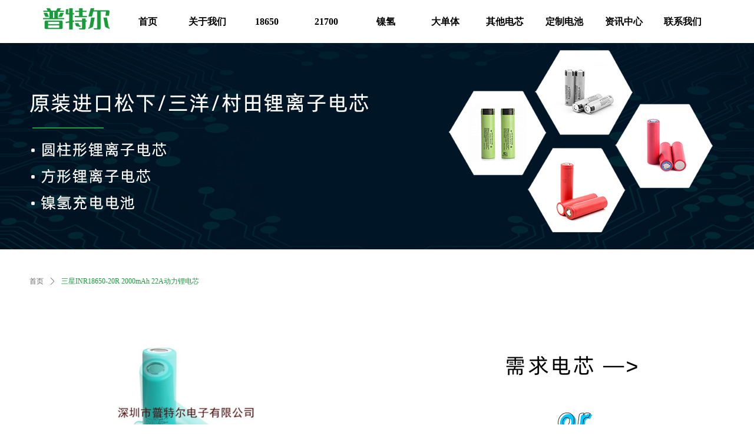

--- FILE ---
content_type: text/css
request_url: https://img.wanwang.xin/pubsf/10251/10251407/css/1133605_Pc_zh-CN.css?preventCdnCacheSeed=44c80f6df30f434cbd92d305e1b0e775
body_size: 3739
content:
.tem_118_44 {position: relative;}.tem_118_44 .fullcolumn-outer {background-color: rgb(255, 255, 255);background-image: none;background-position: 50% 50%;background-repeat: repeat;background: -moz-linear-gradient(top, none, none);background: -o-linear-gradient(top, none, none);background: linear-gradient(top, none, none);background: -webkit-gradient(linear, left top, left bottom, from(none), to(none));background-size: auto;position: absolute;top: 0px;bottom: 0px;z-index: -1;}.tem_118_44 .fullcolumn-inner {background-color: transparent;background-image: none;background-repeat: repeat;background-position: 50% 50%;background: -moz-linear-gradient(top, none, none);background: -o-linear-gradient(top, none, none);background: linear-gradient(top, none, none);background: -webkit-gradient(linear, left top, left bottom, from(none), to(none));position: relative;margin: 0 auto;width: 100%;height: 100%;}.smartFixed .tem_118_44 .fullcolumn-outer {left: 0 !important;}/*.tem_119_47 {overflow: hidden !important;}*/.tem_119_47 .w-image-box {text-align: center;border-top: 0px solid #fff;border-right: 0px solid #fff;border-bottom: 0px solid #fff;border-left: 0px solid #fff;border-radius: 1px;-webkit-opacity: 1;-moz-opacity: 1;-ms-opacity: 1;opacity: 1;filter: alpha(opacity=100);-moz-box-shadow: 0 0 0 transparent;-webkit-box-shadow: 0 0 0 transparent;-ms-box-shadow: 0 0 0 transparent;-o-box-shadow: 0 0 0 transparent;box-shadow: 0 0 0 transparent;box-sizing: border-box;overflow: hidden;width: 100%;height: 100%;}.tem_119_47 .w-image-box img {border: 0;width: 100%;height: 100%;display: block;/*object-fit: cover;*/}.tem_119_47 .w-image-box .imgCliped {width: 100% !important;height: 100% !important;margin-left: 0 !important;margin-top: 0 !important;}.tem_120_51 * {box-sizing: content-box;}.tem_120_51 .w-nav {/* reset */margin: 0;padding: 0;/* border */border-top-width: 0;border-right-width: 0;border-bottom-width: 0;border-left-width: 0;border-top-style: solid;border-right-style: solid;border-bottom-style: solid;border-left-style: solid;border-top-color: transparent;border-right-color: transparent;border-bottom-color: transparent;border-left-color: transparent;border-radius: 0;box-shadow: 0 0 0 rgba(0,0,0,0);}.tem_120_51 .w-nav:after {content: '';display: table;clear: both;zoom: 1}.tem_120_51 .w-nav .w-nav-inner {padding: 0;margin: 0;float: left;list-style: none;width: 25%;height: 45px;line-height: 45px;/* background */background-color: transparent;background-image: none;background-repeat: no-repeat;background-position: 50% 50%;background: -webkit-linear-gradient(none, none);background: -moz-linear-gradient(none, none);background: -ms-linear-gradient(none, none);background: linear-gradient(none, none);background-size: auto;}.tem_120_51 .w-nav .w-nav-item {padding: 0;margin: 0;position: relative;height: 100%;line-height: inherit;overflow: hidden;}.tem_120_51 .w-nav .w-nav-inner:first-child {border-top-left-radius: 0;border-bottom-left-radius: 0;}.tem_120_51 .w-nav .w-nav-inner:last-child {border-top-right-radius: 0;border-bottom-right-radius: 0;}.tem_120_51 .w-nav .w-nav-inner:first-child .w-nav-item .w-nav-item-line {display: none;}.tem_120_51 .w-nav .w-nav-item .w-nav-item-link {/* reset */margin: 0;padding: 0 15px;text-decoration: none;outline: none;display: block;height: 100%;color: #000000;font-weight: bold;font-style: normal;text-decoration: none;text-align: center;white-space: nowrap;overflow: hidden;text-overflow: ellipsis;}.tem_120_51 .w-nav .w-nav-item .w-nav-item-link .w-link-txt {font-family: 'Microsoft YaHei';font-size: 16px;}.tem_120_51 .w-nav .w-nav-item .w-nav-item-link .mw-iconfont {font-size: 16px;}.tem_120_51 .w-nav .w-subnav {/* reset */margin: 0;padding: 0;position: relative;display: none;overflow: hidden;}.tem_120_51 .w-nav .w-subnav.userWidth {width: 120px;}.tem_120_51 .w-nav .w-subnav-item {/* reset */margin: 0;padding: 0;list-style: none;/* background */background-color: #fff;background-image: none;background-repeat: no-repeat;background-position: 50% 50%;background: -webkit-linear-gradient(none, none);background: -moz-linear-gradient(none, none);background: -ms-linear-gradient(none, none);background: linear-gradient(none, none);background-size: auto;}.tem_120_51 .w-nav .w-subnav-item .w-subnav-link {/* reset */margin: 0;padding: 0 15px;height: 100%;line-height: 45px;outline: none;display: block;white-space: nowrap;overflow: hidden;text-overflow: ellipsis;height: 45px;color: #666;font-size: 15px;font-weight: normal;font-style: normal;text-decoration: none;text-align: center;}.tem_120_51 .w-nav .w-subnav-item .w-subnav-link .mw-iconfont {font-size: 15px;}.tem_120_51 .w-nav .w-subnav-item .w-subnav-link .w-link-txt {/* height */font-family: 'Noto Sans CJK';}/* hover */.tem_120_51 .w-nav .w-nav-inner .w-nav-item-link.hover {margin-top: -45px;display: none;color: #15a515;font-weight: bold;font-style: normal;text-decoration: none;background-color: transparent;background-image: none;background-repeat: no-repeat;background-position: 50% 50%;background: -webkit-linear-gradient(none, none);background: -moz-linear-gradient(none, none);background: -ms-linear-gradient(none, none);background: linear-gradient(none, none);background-size: auto;}.tem_120_51 .w-nav .w-nav-inner .w-nav-item:hover .w-nav-item-link {color: #15a515;font-weight: bold;font-style: normal;text-decoration: none;}/* subnav-hover */.tem_120_51 .w-subnav .w-subnav-item:hover {background-color: rgb(21, 165, 21);background-image: none;background-repeat: no-repeat;background-position: 50% 50%;background: -webkit-linear-gradient(none, none);background: -moz-linear-gradient(none, none);background: -ms-linear-gradient(none, none);background: linear-gradient(none, none);background-size: auto;}.tem_120_51 .w-nav .w-subnav-item:hover .w-subnav-link:hover {color: #ffffff;font-weight: bold;font-style: normal;text-decoration: none;/*text-align: center;*/}/* current */.tem_120_51 .w-nav .w-nav-item.current {background-color: transparent;background-image: none;background-repeat: no-repeat;background-position: 50% 50%;background: -webkit-linear-gradient(none, none);background: -moz-linear-gradient(none, none);background: -ms-linear-gradient(none, none);background: linear-gradient(none, none);background-size: auto;}.tem_120_51 .w-nav .w-nav-item.current .w-nav-item-link {color: #6aa84f;font-weight: bold;font-style: normal;text-decoration: underline;/*text-align: center;*/}/* current */.tem_120_51 .w-nav .w-subnav-item.current {background-color: rgb(21, 165, 21);background-image: none;background-repeat: no-repeat;background-position: 50% 50%;background: -webkit-linear-gradient(none, none);background: -moz-linear-gradient(none, none);background: -ms-linear-gradient(none, none);background: linear-gradient(none, none);background-size: auto;}.tem_120_51 .w-nav .w-subnav-item.current .w-subnav-link {color: #ffffff;font-weight: 400;font-style: normal;text-decoration: none;/*text-align: center;*/}.tem_107_31 .w-line {/*-block-*/display:block;/*-margin-*/margin:0;margin-left: -0;padding:0;/*-size-*/width:1px;height:141px;/*-font-*/font-size:0;/*-border-*/border-left-width:1px;border-left-style:solid;border-left-color:#444444;/*-box-shadow-*/-moz-box-shadow:0 0 0 transparent;-webkit-box-shadow:0 0 0 transparent;-ms-box-shadow:0 0 0 transparent;-o-box-shadow:0 0 0 transparent;box-shadow:0 0 0 transparent;}.tem_113_51 .w-line {/*-block-*/display:block;/*-margin-*/margin:0;margin-top: -0;padding:0;/*-top-*/top: 50%;/*-size-*/width:1199px;height:1px;/*-font-*/font-size:0;/*-border-*/border-bottom-width:1px;border-bottom-style:solid;border-bottom-color:#444444;/*-box-shadow-*/-moz-box-shadow:0 0 0 transparent;-webkit-box-shadow:0 0 0 transparent;-ms-box-shadow:0 0 0 transparent;-o-box-shadow:0 0 0 transparent;box-shadow:0 0 0 transparent;}/*.tem_121_39 {overflow: hidden !important;}*/.tem_121_39 .w-image-box {text-align: center;border-top: 0px solid #fff;border-right: 0px solid #fff;border-bottom: 0px solid #fff;border-left: 0px solid #fff;border-radius: 1px;-webkit-opacity: 1;-moz-opacity: 1;-ms-opacity: 1;opacity: 1;filter: alpha(opacity=100);-moz-box-shadow: 0 0 0 transparent;-webkit-box-shadow: 0 0 0 transparent;-ms-box-shadow: 0 0 0 transparent;-o-box-shadow: 0 0 0 transparent;box-shadow: 0 0 0 transparent;box-sizing: border-box;overflow: hidden;width: 100%;height: 100%;}.tem_121_39 .w-image-box img {border: 0;width: 100%;height: 100%;display: block;/*object-fit: cover;*/}.tem_121_39 .w-image-box .imgCliped {width: 100% !important;height: 100% !important;margin-left: 0 !important;margin-top: 0 !important;}.tem_122_14 {color: inherit;}.tem_122_14 h1, .tem_122_14 h2, .tem_122_14 h3, .tem_122_14 h4, .tem_122_14 h5, .tem_122_14 h6 {font-weight: normal;line-height: 1.2;}.tem_122_14 h2 {font-size: 1.5em;font-weight: normal;}.tem_122_14 h1 {font-size: 2em;font-weight: normal;}.tem_122_14 h3 {font-size: 1.17em;font-weight: normal;}.tem_122_14 h4 {font-size: 13px;font-weight: normal;}.tem_122_14 h5 {font-size: 0.83em;font-weight: normal;}.tem_122_14 h6 {font-size: 0.67em;font-weight: normal;}#cke_txtc_tem_122_14 {z-index: 1000001 !important;}.cke_editor_txtc_tem_122_14_dialog .cke_dialog {z-index: 1000001 !important;}.cke_dialog_background_cover {z-index: 100000 !important;}.hidden-border {border: transparent 1px dotted;}table.cke_show_border,table.cke_show_border > tr > td,table.cke_show_border > tr > th,table.cke_show_border > tbody > tr > td,table.cke_show_border > tbody > tr > th,table.cke_show_border > thead > tr > td,table.cke_show_border > thead > tr > th,table.cke_show_border > tfoot > tr > td,table.cke_show_border > tfoot > tr > th {border: #d3d3d3 1px dotted;}/*.tem_123_20 {overflow: hidden !important;}*/.tem_123_20 .w-image-box {text-align: center;border-top: 0px solid #fff;border-right: 0px solid #fff;border-bottom: 0px solid #fff;border-left: 0px solid #fff;border-radius: 1px;-webkit-opacity: 1;-moz-opacity: 1;-ms-opacity: 1;opacity: 1;filter: alpha(opacity=100);-moz-box-shadow: 0 0 0 transparent;-webkit-box-shadow: 0 0 0 transparent;-ms-box-shadow: 0 0 0 transparent;-o-box-shadow: 0 0 0 transparent;box-shadow: 0 0 0 transparent;box-sizing: border-box;overflow: hidden;width: 100%;height: 100%;}.tem_123_20 .w-image-box img {border: 0;width: 100%;height: 100%;display: block;/*object-fit: cover;*/}.tem_123_20 .w-image-box .imgCliped {width: 100% !important;height: 100% !important;margin-left: 0 !important;margin-top: 0 !important;}.tem_1_39 .w-crumbs {/*-padding-*/padding: 0;margin: 0;/*-size-*/width: 100%;height: auto;line-height: 34px;/*-font-*/text-align: left;/*-font-*/font-size: 12px;color: #199b3c;font-family: 'Microsoft YaHei';font-weight: normal;font-style: normal;text-decoration: none;word-wrap: break-word;word-break: break-all;background-color: transparent;background-image: none;background-repeat: repeat;background-position: 0 0;background: -moz-linear-gradient(top, none, none);background: -o-linear-gradient(top, none, none);background: -ms-linear-gradient(top, none,none);background: linear-gradient(top, none, none);background: -webkit-gradient(linear, left top, left bottom, from(none), to(none));background-size: auto;}.tem_1_39 .w-crumbs:before {content: '';padding: 0 5px;}.tem_1_39 .w-crumbs .w-crumbs-item {/*-padding-*/padding: 0;margin: 0;/*-display-*/display: inline-block;/*-font-*/font-family: 'Microsoft YaHei';font-size: 12px;color: #666;font-weight: normal;font-style: normal;text-decoration: none;word-wrap: break-word;word-break: break-all;outline: none;}.tem_1_39 .w-crumbs .w-crumbs-item:hover {/*-font-*/color: #199b3c;font-weight: normal;font-style: normal;text-decoration: none;}.tem_1_39 .w-crumbs .w-arrowicon {/*-padding-*/padding: 0;margin: 0 3px;/*-display-*/display: inline;/*-font-*/font-size: 12px;color: #666;}.tem_1_39 .w-crumbs .w-arrowicon.w-icon-hide {display: none;}.tem_3_50 .w-title {/*-padding-*/padding: 0;margin: 0;/*-size-*/width: 100%;height: auto;/*-font-*/font-family: 'Noto Sans CJK';color: #404040;font-size: 20px;font-weight: bold;font-style: normal;text-decoration: none;text-align: center;line-height: 50px;word-wrap: break-word;word-break: normal;}.tem_25_25 .w-detail{/*-padding-*/padding:0;margin:0;/*-size-*/width:100%;height:auto;/*-font-*/font-family:'Microsoft YaHei';color:#404040;font-size:14px;font-weight:normal;font-style:normal;text-decoration:none;text-align:left;line-height:24px;word-wrap:break-word;word-break:normal;}.tem_25_25 .w-detail img {max-width: 100% !important;height: auto !important;}.tem_25_25 .w-detailcontent {text-align: center;}.tem_25_25 .pagination {margin-top: 16px;display: inline-block;text-align: center;color: #666;font-size: 12px;}.tem_25_25 .pagination .page, .tem_25_25 .pagination .other_page {margin-right: 5px;display: inline-block;border: 1px #DDDDDD solid;border-radius: 3px;background-color: #FFF;padding: 9px 12px;color: #666;font-size: 12px;}.tem_25_25 .pagination .page:hover, .tem_25_25 .pagination .other_page:hover {background-color: #EEEEEE;cursor: pointer;}.tem_25_25 .pagination .current_page {margin: 0 11px 0 5px;color: #404040;}.tem_25_25 .pagination .page.hover {background-color: #EEEEEE;color: #404040;}.tem_32_1 {position: relative;}.tem_32_1 .fullcolumn-outer {background-color: transparent;background-image: url(//img.wanwang.xin/contents/sitefiles2050/10251407/images/25095283.png);background-position: 50% 50%;background-repeat: no-repeat;background: -moz-linear-gradient(top, none, none);background: -o-linear-gradient(top, none, none);background: linear-gradient(top, none, none);background: -webkit-gradient(linear, left top, left bottom, from(none), to(none));background-size: cover;position: absolute;top: 0px;bottom: 0px;z-index: -1;}.tem_32_1 .fullcolumn-inner {background-color: transparent;background-image: none;background-repeat: repeat;background-position: 50% 50%;background: -moz-linear-gradient(top, none, none);background: -o-linear-gradient(top, none, none);background: linear-gradient(top, none, none);background: -webkit-gradient(linear, left top, left bottom, from(none), to(none));position: relative;margin: 0 auto;width: 100%;height: 100%;}.smartFixed .tem_32_1 .fullcolumn-outer {left: 0 !important;}.tem_33_41 > .w-slider {/*-padding-*/padding: 0;margin: 0 auto;/*-position-*/position: relative;top: 0px;left: 0px;/*-size-*/width: 520px;height: 436px;/*-border-radius-*/border-radius: 0;-webkit-border-radius: 0;-moz-border-radius: 0;/*-border-*/border-top-width: 1px;border-top-style: solid;border-top-color: #DDD;border-right-width: 1px;border-right-style: solid;border-right-color: #DDD;border-bottom-width: 1px;border-bottom-style: solid;border-bottom-color: #DDD;border-left-width: 1px;border-left-style: solid;border-left-color: #DDD;/*-box-shadow-*/-moz-box-shadow: 0 0 0 transparent;-webkit-box-shadow: 0 0 0 transparent;-ms-box-shadow: 0 0 0 transparent;-o-box-shadow: 0 0 0 transparent;box-shadow: 0 0 0 transparent;cursor: default;/*-overflow-*/overflow: hidden;visibility: hidden;}.tem_33_41 .w-slider:last-child {/*-size-*/width: 520px;height: 436px;}.tem_33_41 .w-slider:last-child .w-bigimglist {/*-size-*/width: 520px;height: 356px;/*-position-*/position: relative;top: 0px;left: 0px;overflow: hidden;cursor: default;}.tem_33_41 .w-slider:last-child .w-bigimglist .w-imglink {display: block;width: 100%;height: 100%;/* background */background-image: none;background-repeat: no-repeat;background-position: 0 0;background: -moz-linear-gradient(top, none, none);background: -webkit-gradient(linear, left top, left bottom, from(none), to(none));background: -o-linear-gradient(top, none, none);background: -ms-linear-gradient(top, none,none);background: linear-gradient(top, none, none);}.tem_33_41 .w-slider:last-child .w-bigimglist img {border: none;/*-radius-*/border-top-left-radius: 0;-webkit-border-top-left-radius: 0;-moz-border-top-left-radius: 0;border-top-right-radius: 0;-webkit-border-top-right-radius: 0;-moz-border-top-right-radius: 0;object-fit: cover;}.tem_33_41 .w-slider:last-child .w-thumblist {position: absolute;left: 42px;right: 42px;bottom: 0px;width: 436px;/*-size-*/height: 80px;/*-overflow-*/overflow: hidden;}.tem_33_41 .w-slider:last-child .w-thumblist .w-thumb-item {/*-position-*/position: absolute;top: 0;left: 0;/*-size-*/width: 60px;height: 60px;}.tem_33_41 .w-slider:last-child .w-thumblist .w-thumbpic {/*-position-*/position: absolute;top: 0;left: 0;/*-size-*/width: 100%;height: 100%;/*-border-*/border: none;}.tem_33_41 .w-slider:last-child .w-thumblist .w-thumbpic:hover {cursor: pointer;}.tem_33_41 .w-slider:last-child .w-thumblist .w-thumbitem-in {/*-position-*/position: absolute;top: 0;right: 0;bottom: 0;left: 0;/*-size-*/width: 60px;height: 60px;}.tem_33_41 .w-slider:last-child .w-thumblist .w-thumb-item.w-thumb-itemav .w-thumbitem-current {/*-position-*/position: absolute;top: 0;right: 0;bottom: 0;left: 0;/*-border-*/border: 2px #E43939 solid;}.tem_33_41 .w-slider:last-child .w-point-left, .tem_33_41 .w-slider .w-point-right {/*-display-*/display: block;/*-position-*/position: absolute;bottom: 0;/*-size-*/width: 42px;line-height: 42px;height: 80px;cursor: pointer;overflow: hidden;}.tem_33_41 .w-slider:last-child .w-point-left {/*-position-*/left: 0;}.tem_33_41 .w-slider:last-child .w-point-right {/*-position-*/right: 0;}.tem_33_41 .w-slider:last-child .w-point-left .w-itemicon, .tem_33_41 .w-slider:last-child .w-point-right .w-itemicon {/*-font-*/color: #333;font-size: 42px;line-height: 80px;/*-filter-*/filter: alpha(opacity=50);-moz-opacity: .5;-webkit-opacity: .5;-ms-opacity: .5;-o-opacity: .5;opacity: .5;/*-transition-*/-webkit-transition: all 200ms linear;-moz-transition: all 200ms linear;-o-transition: all 200ms linear;-ms-transition: all 200ms linear;transition: all 200ms linear;}.tem_33_41 .w-slider:last-child .w-point-left .w-itemicon:hover, .tem_33_41 .w-slider:last-child .w-point-right .w-itemicon:hover {filter: alpha(opacity=100);-moz-opacity: 1;-webkit-opacity: 1;-ms-opacity: 1;-o-opacity: 1;opacity: 1;}div.zoomDiv {z-index: 99999999999;position: absolute;top: 0px;left: 0px;width: 200px;height: 200px;background: #ffffff;border: 1px solid #CCCCCC;display: none;text-align: center;overflow: hidden;}div.zoomMask {position: absolute;background: url("/Content/images/mask.png") repeat scroll 0 0 transparent;cursor: move;z-index: 99999999999;}.jqueryzoomdiv {z-index: 100;position: absolute;top: 1px;left: 0px;width: 400px;height: 400px;background: url(/plugins/designer/content/css/images/Product/loading.gif) #fff no-repeat center center;border: 1px solid #e4e4e4;display: none;text-align: center;overflow: hidden;}.jqueryzoomdiv .bigimg {width: 800px;height: 800px;}.jqueryzoomPup {z-index: 10;visibility: hidden;position: absolute;top: 0px;left: 0px;width: 50px;height: 50px;border: 1px solid #aaa;background: #FEDE4F 50% top no-repeat;opacity: 0.5;-moz-opacity: 0.5;-khtml-opacity: 0.5;filter: alpha(Opacity=50);cursor: move;}.tem_35_20 {font-family: AlibabaPuHuiTiR;text-align: left;caret-color: #000;}.tem_35_20 p, .tem_35_20 span {font-family: inherit;}.tem_35_20 [font-style-data="noStyle"] {font-size: 36px;color: #051030;}.tem_35_20 [font-style-data="1"] {font-size: 36px;color: transparent;font-weight: bold;line-height: 1.4;letter-spacing: 0.08em;text-shadow: 0.06em 0.06em #00C7FF;-webkit-text-stroke-width: 0.02em;-moz-text-stroke-width: 0.02em;-webkit-text-stroke-color: #000;-moz-text-stroke-color: #000;}.tem_35_20 [font-style-data="2"] {font-size: 36px;font-weight: bold;line-height: 1.4;letter-spacing: 0.1em;background: #fff;-webkit-background-clip: text;-webkit-text-fill-color: transparent;-webkit-text-stroke: 0.03em #51C3B3;}.tem_35_20 [font-style-data="3"] {font-size: 36px;font-weight: bold;line-height: 1.4;letter-spacing: 0.2em;color: #fff;text-shadow: -0.012em -0.012em 0 #2196f3, 0.06em 0.06em 0 #2196f3, 0.11em 0.11em 0 #0d47a1;}.tem_35_20 [font-style-data="4"] {padding: 0.75em;font-size: 36px;font-weight: bold;line-height: 1.6;letter-spacing: 0.2em;color: #D5FF82;text-shadow: 0 0 0.15em #33E200, 0 0 0.3em #33E200, 0 0 0.6em #33E200, 0 0 1.2em #33E200;}.tem_35_20 [font-style-data="5"] {font-size: 36px;color: #fff;font-weight: bold;line-height: 1.6;letter-spacing: 0.2em;background-image: linear-gradient(to right, #09f1b8, #00a2ff, #ff00d2, #fed90f);-webkit-background-clip: text;-webkit-text-stroke-color: transparent;-webkit-text-stroke-width: 0.0625em;}.tem_35_20 [font-style-data="6"] span {font-size: 36px;font-weight: bold;line-height: 1.6;letter-spacing: 0.2em;color: transparent;background: linear-gradient(7deg, #f5ee9e 50%, #f49e4c 0);-webkit-background-clip: text;}.tem_35_20 [font-style-data="7"] {font-size: 36px;font-weight: bold;line-height: 1.6;letter-spacing: 0.2em;color: #FF6347;text-shadow: -0.0625em 0.0625em 0 #F6F6F6, -0.0875em 0.0875em 0 #96CADB;}.tem_35_20 [font-style-data="8"] {font-size: 36px;font-weight: bold;line-height: 1.4;letter-spacing: 0.2em;color: #000;text-shadow: -0.06em 0 #ff0000, 0.06em 0 #00ffff;}.tem_35_20 [font-style-data="9"] span{font-size: 36px;line-height: 1.4;letter-spacing: 0.1em;color: #000;background-image: linear-gradient(transparent 70%, #ffff00 5px);background-size: 0;background-repeat: no-repeat;transition: 0.5s ease;}.tem_35_20 [font-style-data="9"] span:hover {background-size: 100%;}.tem_35_20 [font-style-data="10"] span {font-size: 36px;line-height: 1.4;letter-spacing: 0.1em;color: #000;background-image: linear-gradient(to right, #ffff00 0, #90ee90 100%);background-position: 0 0.1em;background-size: 0 100%;background-repeat: no-repeat;transition: 0.5s ease;}.tem_35_20 [font-style-data="10"] span:hover {background-size: 100% 100%;}.tem_35_20 [font-style-data="11"] span {font-size: 36px;line-height: 1.4;letter-spacing: 0.1em;color: #000;background-image: linear-gradient(to right, #000 0, #000 100%);background-position: 0 1.14em;background-size: 0 100%;background-repeat: no-repeat;transition: 0.5s ease;}.tem_35_20 [font-style-data="11"] span:hover {background-size: 100% 100%;}.tem_35_20 [font-style-data="12"] {padding-top: 1em;font-size: 36px;font-weight: bold;line-height: 1.4;letter-spacing: 0.1em;color: #011a32;animation: style12Animation 1.5s ease-in-out infinite;}@keyframes style12Animation {0% {transform: translateY(0);text-shadow: 0 0 0 #0c2ffb, 0 0 0 #2cfcfd, 0 0 0 #fb203b, 0 0 0 #fefc4b;}20% {transform: translateY(-1em);text-shadow: 0 0.12em 0 #0c2ffb, 0 0.2em 0 #2cfcfd, 0 -0.12em 0 #fb203b, 0 -0.2em 0 #fefc4b;}40% {transform: translateY(0.5em);text-shadow: 0 -0.062em 0 #0c2ffb, 0 -0.12em 0 #2cfcfd, 0 0.062em 0 #fb203b, 0 0.12em 0 #fefc4b;}60% {transform: translateY(-0.25em);text-shadow: 0 0.0312em 0 #0c2ffb, 0 0.062em 0 #2cfcfd, 0 -0.0312em 0 #fb203b, 0 -0.062em 0 #fefc4b;}80% {transform: translateY(0);text-shadow: 0 0 0 #0c2ffb, 0 0 0 #2cfcfd, 0 0 0 #fb203b, 0 0 0 #fefc4b;}}@font-face {font-family: SpecialText1;src: url("/Designer/Content/base/fonts/fontStyle1.otf");}@font-face {font-family: SpecialText2;src: url("/Designer/Content/base/fonts/fontStyle2.ttf");}@font-face {font-family: SpecialText3;src: url("/Designer/Content/base/fonts/fontStyle3.ttf");}@font-face {font-family: SpecialText4;src: url("/Designer/Content/base/fonts/fontStyle4.ttf");}@font-face {font-family: AlibabaPuHuiTiB;src: url("/Designer/Content/base/fonts/Alibaba-PuHuiTi-Bold.otf");}@font-face {font-family: AlibabaPuHuiTiR;src: url("/Designer/Content/base/fonts/Alibaba-PuHuiTi-Regular.otf");}@font-face {font-family: AlibabaPuHuiTiH;src: url("/Designer/Content/base/fonts/Alibaba-PuHuiTi-Heavy.otf");}.tem_36_2 {font-family: AlibabaPuHuiTiR;text-align: left;caret-color: #000;}.tem_36_2 p, .tem_36_2 span {font-family: inherit;}.tem_36_2 [font-style-data="noStyle"] {font-size: 36px;color: #051030;}.tem_36_2 [font-style-data="1"] {font-size: 36px;color: transparent;font-weight: bold;line-height: 1.4;letter-spacing: 0.08em;text-shadow: 0.06em 0.06em #00C7FF;-webkit-text-stroke-width: 0.02em;-moz-text-stroke-width: 0.02em;-webkit-text-stroke-color: #000;-moz-text-stroke-color: #000;}.tem_36_2 [font-style-data="2"] {font-size: 36px;font-weight: bold;line-height: 1.4;letter-spacing: 0.1em;background: #fff;-webkit-background-clip: text;-webkit-text-fill-color: transparent;-webkit-text-stroke: 0.03em #51C3B3;}.tem_36_2 [font-style-data="3"] {font-size: 36px;font-weight: bold;line-height: 1.4;letter-spacing: 0.2em;color: #fff;text-shadow: -0.012em -0.012em 0 #2196f3, 0.06em 0.06em 0 #2196f3, 0.11em 0.11em 0 #0d47a1;}.tem_36_2 [font-style-data="4"] {padding: 0.75em;font-size: 36px;font-weight: bold;line-height: 1.6;letter-spacing: 0.2em;color: #D5FF82;text-shadow: 0 0 0.15em #33E200, 0 0 0.3em #33E200, 0 0 0.6em #33E200, 0 0 1.2em #33E200;}.tem_36_2 [font-style-data="5"] {font-size: 36px;color: #fff;font-weight: bold;line-height: 1.6;letter-spacing: 0.2em;background-image: linear-gradient(to right, #09f1b8, #00a2ff, #ff00d2, #fed90f);-webkit-background-clip: text;-webkit-text-stroke-color: transparent;-webkit-text-stroke-width: 0.0625em;}.tem_36_2 [font-style-data="6"] span {font-size: 36px;font-weight: bold;line-height: 1.6;letter-spacing: 0.2em;color: transparent;background: linear-gradient(7deg, #f5ee9e 50%, #f49e4c 0);-webkit-background-clip: text;}.tem_36_2 [font-style-data="7"] {font-size: 36px;font-weight: bold;line-height: 1.6;letter-spacing: 0.2em;color: #FF6347;text-shadow: -0.0625em 0.0625em 0 #F6F6F6, -0.0875em 0.0875em 0 #96CADB;}.tem_36_2 [font-style-data="8"] {font-size: 36px;font-weight: bold;line-height: 1.4;letter-spacing: 0.2em;color: #000;text-shadow: -0.06em 0 #ff0000, 0.06em 0 #00ffff;}.tem_36_2 [font-style-data="9"] span{font-size: 36px;line-height: 1.4;letter-spacing: 0.1em;color: #000;background-image: linear-gradient(transparent 70%, #ffff00 5px);background-size: 0;background-repeat: no-repeat;transition: 0.5s ease;}.tem_36_2 [font-style-data="9"] span:hover {background-size: 100%;}.tem_36_2 [font-style-data="10"] span {font-size: 36px;line-height: 1.4;letter-spacing: 0.1em;color: #000;background-image: linear-gradient(to right, #ffff00 0, #90ee90 100%);background-position: 0 0.1em;background-size: 0 100%;background-repeat: no-repeat;transition: 0.5s ease;}.tem_36_2 [font-style-data="10"] span:hover {background-size: 100% 100%;}.tem_36_2 [font-style-data="11"] span {font-size: 36px;line-height: 1.4;letter-spacing: 0.1em;color: #000;background-image: linear-gradient(to right, #000 0, #000 100%);background-position: 0 1.14em;background-size: 0 100%;background-repeat: no-repeat;transition: 0.5s ease;}.tem_36_2 [font-style-data="11"] span:hover {background-size: 100% 100%;}.tem_36_2 [font-style-data="12"] {padding-top: 1em;font-size: 36px;font-weight: bold;line-height: 1.4;letter-spacing: 0.1em;color: #011a32;animation: style12Animation 1.5s ease-in-out infinite;}@keyframes style12Animation {0% {transform: translateY(0);text-shadow: 0 0 0 #0c2ffb, 0 0 0 #2cfcfd, 0 0 0 #fb203b, 0 0 0 #fefc4b;}20% {transform: translateY(-1em);text-shadow: 0 0.12em 0 #0c2ffb, 0 0.2em 0 #2cfcfd, 0 -0.12em 0 #fb203b, 0 -0.2em 0 #fefc4b;}40% {transform: translateY(0.5em);text-shadow: 0 -0.062em 0 #0c2ffb, 0 -0.12em 0 #2cfcfd, 0 0.062em 0 #fb203b, 0 0.12em 0 #fefc4b;}60% {transform: translateY(-0.25em);text-shadow: 0 0.0312em 0 #0c2ffb, 0 0.062em 0 #2cfcfd, 0 -0.0312em 0 #fb203b, 0 -0.062em 0 #fefc4b;}80% {transform: translateY(0);text-shadow: 0 0 0 #0c2ffb, 0 0 0 #2cfcfd, 0 0 0 #fb203b, 0 0 0 #fefc4b;}}@font-face {font-family: SpecialText1;src: url("/Designer/Content/base/fonts/fontStyle1.otf");}@font-face {font-family: SpecialText2;src: url("/Designer/Content/base/fonts/fontStyle2.ttf");}@font-face {font-family: SpecialText3;src: url("/Designer/Content/base/fonts/fontStyle3.ttf");}@font-face {font-family: SpecialText4;src: url("/Designer/Content/base/fonts/fontStyle4.ttf");}@font-face {font-family: AlibabaPuHuiTiB;src: url("/Designer/Content/base/fonts/Alibaba-PuHuiTi-Bold.otf");}@font-face {font-family: AlibabaPuHuiTiR;src: url("/Designer/Content/base/fonts/Alibaba-PuHuiTi-Regular.otf");}@font-face {font-family: AlibabaPuHuiTiH;src: url("/Designer/Content/base/fonts/Alibaba-PuHuiTi-Heavy.otf");}.tem_37_52 {font-family: SpecialText1;text-align: center;caret-color: #000;}.tem_37_52 p, .tem_37_52 span {font-family: inherit;}.tem_37_52 [font-style-data="noStyle"] {font-size: 40px;color: #051030;}.tem_37_52 [font-style-data="1"] {font-size: 40px;color: transparent;font-weight: bold;line-height: 1.4;letter-spacing: 0.08em;text-shadow: 0.06em 0.06em #00C7FF;-webkit-text-stroke-width: 0.02em;-moz-text-stroke-width: 0.02em;-webkit-text-stroke-color: #000;-moz-text-stroke-color: #000;}.tem_37_52 [font-style-data="2"] {font-size: 40px;font-weight: bold;line-height: 1.4;letter-spacing: 0.1em;background: #fff;-webkit-background-clip: text;-webkit-text-fill-color: transparent;-webkit-text-stroke: 0.03em #51C3B3;}.tem_37_52 [font-style-data="3"] {font-size: 40px;font-weight: bold;line-height: 1.4;letter-spacing: 0.2em;color: #fff;text-shadow: -0.012em -0.012em 0 #2196f3, 0.06em 0.06em 0 #2196f3, 0.11em 0.11em 0 #0d47a1;}.tem_37_52 [font-style-data="4"] {padding: 0.75em;font-size: 40px;font-weight: bold;line-height: 1.6;letter-spacing: 0.2em;color: #D5FF82;text-shadow: 0 0 0.15em #33E200, 0 0 0.3em #33E200, 0 0 0.6em #33E200, 0 0 1.2em #33E200;}.tem_37_52 [font-style-data="5"] {font-size: 40px;color: #fff;font-weight: bold;line-height: 1.6;letter-spacing: 0.2em;background-image: linear-gradient(to right, #09f1b8, #00a2ff, #ff00d2, #fed90f);-webkit-background-clip: text;-webkit-text-stroke-color: transparent;-webkit-text-stroke-width: 0.0625em;}.tem_37_52 [font-style-data="6"] span {font-size: 40px;font-weight: bold;line-height: 1.6;letter-spacing: 0.2em;color: transparent;background: linear-gradient(7deg, #f5ee9e 50%, #f49e4c 0);-webkit-background-clip: text;}.tem_37_52 [font-style-data="7"] {font-size: 40px;font-weight: bold;line-height: 1.6;letter-spacing: 0.2em;color: #FF6347;text-shadow: -0.0625em 0.0625em 0 #F6F6F6, -0.0875em 0.0875em 0 #96CADB;}.tem_37_52 [font-style-data="8"] {font-size: 40px;font-weight: bold;line-height: 1.4;letter-spacing: 0.2em;color: #000;text-shadow: -0.06em 0 #ff0000, 0.06em 0 #00ffff;}.tem_37_52 [font-style-data="9"] span{font-size: 40px;line-height: 1.4;letter-spacing: 0.1em;color: #000;background-image: linear-gradient(transparent 70%, #ffff00 5px);background-size: 0;background-repeat: no-repeat;transition: 0.5s ease;}.tem_37_52 [font-style-data="9"] span:hover {background-size: 100%;}.tem_37_52 [font-style-data="10"] span {font-size: 40px;line-height: 1.4;letter-spacing: 0.1em;color: #000;background-image: linear-gradient(to right, #ffff00 0, #90ee90 100%);background-position: 0 0.1em;background-size: 0 100%;background-repeat: no-repeat;transition: 0.5s ease;}.tem_37_52 [font-style-data="10"] span:hover {background-size: 100% 100%;}.tem_37_52 [font-style-data="11"] span {font-size: 40px;line-height: 1.4;letter-spacing: 0.1em;color: #000;background-image: linear-gradient(to right, #000 0, #000 100%);background-position: 0 1.14em;background-size: 0 100%;background-repeat: no-repeat;transition: 0.5s ease;}.tem_37_52 [font-style-data="11"] span:hover {background-size: 100% 100%;}.tem_37_52 [font-style-data="12"] {padding-top: 1em;font-size: 40px;font-weight: bold;line-height: 1.4;letter-spacing: 0.1em;color: #011a32;animation: style12Animation 1.5s ease-in-out infinite;}@keyframes style12Animation {0% {transform: translateY(0);text-shadow: 0 0 0 #0c2ffb, 0 0 0 #2cfcfd, 0 0 0 #fb203b, 0 0 0 #fefc4b;}20% {transform: translateY(-1em);text-shadow: 0 0.12em 0 #0c2ffb, 0 0.2em 0 #2cfcfd, 0 -0.12em 0 #fb203b, 0 -0.2em 0 #fefc4b;}40% {transform: translateY(0.5em);text-shadow: 0 -0.062em 0 #0c2ffb, 0 -0.12em 0 #2cfcfd, 0 0.062em 0 #fb203b, 0 0.12em 0 #fefc4b;}60% {transform: translateY(-0.25em);text-shadow: 0 0.0312em 0 #0c2ffb, 0 0.062em 0 #2cfcfd, 0 -0.0312em 0 #fb203b, 0 -0.062em 0 #fefc4b;}80% {transform: translateY(0);text-shadow: 0 0 0 #0c2ffb, 0 0 0 #2cfcfd, 0 0 0 #fb203b, 0 0 0 #fefc4b;}}@font-face {font-family: SpecialText1;src: url("/Designer/Content/base/fonts/fontStyle1.otf");}@font-face {font-family: SpecialText2;src: url("/Designer/Content/base/fonts/fontStyle2.ttf");}@font-face {font-family: SpecialText3;src: url("/Designer/Content/base/fonts/fontStyle3.ttf");}@font-face {font-family: SpecialText4;src: url("/Designer/Content/base/fonts/fontStyle4.ttf");}@font-face {font-family: AlibabaPuHuiTiB;src: url("/Designer/Content/base/fonts/Alibaba-PuHuiTi-Bold.otf");}@font-face {font-family: AlibabaPuHuiTiR;src: url("/Designer/Content/base/fonts/Alibaba-PuHuiTi-Regular.otf");}@font-face {font-family: AlibabaPuHuiTiH;src: url("/Designer/Content/base/fonts/Alibaba-PuHuiTi-Heavy.otf");}